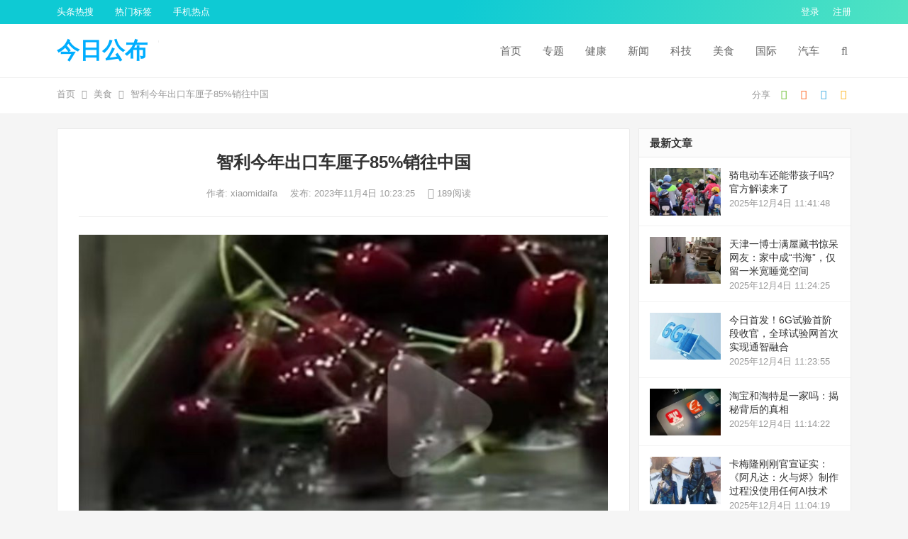

--- FILE ---
content_type: text/html; charset=UTF-8
request_url: http://www.8783918.com/309484.html
body_size: 15291
content:
<!DOCTYPE html>
<html lang="zh-Hans">
<head>
<meta charset="UTF-8">
<meta name="viewport" content="width=device-width, initial-scale=1">
<meta http-equiv="X-UA-Compatible" content="IE=edge">
<meta name="HandheldFriendly" content="true">
<link rel="profile" href="http://gmpg.org/xfn/11">
<title>智利今年出口车厘子85%销往中国 &#8211; 今日公布</title>
<meta name='robots' content='max-image-preview:large' />
<link rel="alternate" type="application/rss+xml" title="今日公布 &raquo; Feed" href="http://8783918.com/feed" />
<link rel="alternate" type="application/rss+xml" title="今日公布 &raquo; 评论 Feed" href="http://8783918.com/comments/feed" />
<link rel="alternate" type="application/rss+xml" title="今日公布 &raquo; 智利今年出口车厘子85%销往中国 评论 Feed" href="http://8783918.com/309484.html/feed" />
<link rel="alternate" title="oEmbed (JSON)" type="application/json+oembed" href="http://8783918.com/wp-json/oembed/1.0/embed?url=http%3A%2F%2F8783918.com%2F309484.html" />
<link rel="alternate" title="oEmbed (XML)" type="text/xml+oembed" href="http://8783918.com/wp-json/oembed/1.0/embed?url=http%3A%2F%2F8783918.com%2F309484.html&#038;format=xml" />
<style id='wp-img-auto-sizes-contain-inline-css' type='text/css'>
img:is([sizes=auto i],[sizes^="auto," i]){contain-intrinsic-size:3000px 1500px}
/*# sourceURL=wp-img-auto-sizes-contain-inline-css */
</style>
<style id='wp-emoji-styles-inline-css' type='text/css'>

	img.wp-smiley, img.emoji {
		display: inline !important;
		border: none !important;
		box-shadow: none !important;
		height: 1em !important;
		width: 1em !important;
		margin: 0 0.07em !important;
		vertical-align: -0.1em !important;
		background: none !important;
		padding: 0 !important;
	}
/*# sourceURL=wp-emoji-styles-inline-css */
</style>
<style id='wp-block-library-inline-css' type='text/css'>
:root{--wp-block-synced-color:#7a00df;--wp-block-synced-color--rgb:122,0,223;--wp-bound-block-color:var(--wp-block-synced-color);--wp-editor-canvas-background:#ddd;--wp-admin-theme-color:#007cba;--wp-admin-theme-color--rgb:0,124,186;--wp-admin-theme-color-darker-10:#006ba1;--wp-admin-theme-color-darker-10--rgb:0,107,160.5;--wp-admin-theme-color-darker-20:#005a87;--wp-admin-theme-color-darker-20--rgb:0,90,135;--wp-admin-border-width-focus:2px}@media (min-resolution:192dpi){:root{--wp-admin-border-width-focus:1.5px}}.wp-element-button{cursor:pointer}:root .has-very-light-gray-background-color{background-color:#eee}:root .has-very-dark-gray-background-color{background-color:#313131}:root .has-very-light-gray-color{color:#eee}:root .has-very-dark-gray-color{color:#313131}:root .has-vivid-green-cyan-to-vivid-cyan-blue-gradient-background{background:linear-gradient(135deg,#00d084,#0693e3)}:root .has-purple-crush-gradient-background{background:linear-gradient(135deg,#34e2e4,#4721fb 50%,#ab1dfe)}:root .has-hazy-dawn-gradient-background{background:linear-gradient(135deg,#faaca8,#dad0ec)}:root .has-subdued-olive-gradient-background{background:linear-gradient(135deg,#fafae1,#67a671)}:root .has-atomic-cream-gradient-background{background:linear-gradient(135deg,#fdd79a,#004a59)}:root .has-nightshade-gradient-background{background:linear-gradient(135deg,#330968,#31cdcf)}:root .has-midnight-gradient-background{background:linear-gradient(135deg,#020381,#2874fc)}:root{--wp--preset--font-size--normal:16px;--wp--preset--font-size--huge:42px}.has-regular-font-size{font-size:1em}.has-larger-font-size{font-size:2.625em}.has-normal-font-size{font-size:var(--wp--preset--font-size--normal)}.has-huge-font-size{font-size:var(--wp--preset--font-size--huge)}.has-text-align-center{text-align:center}.has-text-align-left{text-align:left}.has-text-align-right{text-align:right}.has-fit-text{white-space:nowrap!important}#end-resizable-editor-section{display:none}.aligncenter{clear:both}.items-justified-left{justify-content:flex-start}.items-justified-center{justify-content:center}.items-justified-right{justify-content:flex-end}.items-justified-space-between{justify-content:space-between}.screen-reader-text{border:0;clip-path:inset(50%);height:1px;margin:-1px;overflow:hidden;padding:0;position:absolute;width:1px;word-wrap:normal!important}.screen-reader-text:focus{background-color:#ddd;clip-path:none;color:#444;display:block;font-size:1em;height:auto;left:5px;line-height:normal;padding:15px 23px 14px;text-decoration:none;top:5px;width:auto;z-index:100000}html :where(.has-border-color){border-style:solid}html :where([style*=border-top-color]){border-top-style:solid}html :where([style*=border-right-color]){border-right-style:solid}html :where([style*=border-bottom-color]){border-bottom-style:solid}html :where([style*=border-left-color]){border-left-style:solid}html :where([style*=border-width]){border-style:solid}html :where([style*=border-top-width]){border-top-style:solid}html :where([style*=border-right-width]){border-right-style:solid}html :where([style*=border-bottom-width]){border-bottom-style:solid}html :where([style*=border-left-width]){border-left-style:solid}html :where(img[class*=wp-image-]){height:auto;max-width:100%}:where(figure){margin:0 0 1em}html :where(.is-position-sticky){--wp-admin--admin-bar--position-offset:var(--wp-admin--admin-bar--height,0px)}@media screen and (max-width:600px){html :where(.is-position-sticky){--wp-admin--admin-bar--position-offset:0px}}

/*# sourceURL=wp-block-library-inline-css */
</style><style id='wp-block-paragraph-inline-css' type='text/css'>
.is-small-text{font-size:.875em}.is-regular-text{font-size:1em}.is-large-text{font-size:2.25em}.is-larger-text{font-size:3em}.has-drop-cap:not(:focus):first-letter{float:left;font-size:8.4em;font-style:normal;font-weight:100;line-height:.68;margin:.05em .1em 0 0;text-transform:uppercase}body.rtl .has-drop-cap:not(:focus):first-letter{float:none;margin-left:.1em}p.has-drop-cap.has-background{overflow:hidden}:root :where(p.has-background){padding:1.25em 2.375em}:where(p.has-text-color:not(.has-link-color)) a{color:inherit}p.has-text-align-left[style*="writing-mode:vertical-lr"],p.has-text-align-right[style*="writing-mode:vertical-rl"]{rotate:180deg}
/*# sourceURL=http://8783918.com/wp-includes/blocks/paragraph/style.min.css */
</style>
<style id='global-styles-inline-css' type='text/css'>
:root{--wp--preset--aspect-ratio--square: 1;--wp--preset--aspect-ratio--4-3: 4/3;--wp--preset--aspect-ratio--3-4: 3/4;--wp--preset--aspect-ratio--3-2: 3/2;--wp--preset--aspect-ratio--2-3: 2/3;--wp--preset--aspect-ratio--16-9: 16/9;--wp--preset--aspect-ratio--9-16: 9/16;--wp--preset--color--black: #000000;--wp--preset--color--cyan-bluish-gray: #abb8c3;--wp--preset--color--white: #ffffff;--wp--preset--color--pale-pink: #f78da7;--wp--preset--color--vivid-red: #cf2e2e;--wp--preset--color--luminous-vivid-orange: #ff6900;--wp--preset--color--luminous-vivid-amber: #fcb900;--wp--preset--color--light-green-cyan: #7bdcb5;--wp--preset--color--vivid-green-cyan: #00d084;--wp--preset--color--pale-cyan-blue: #8ed1fc;--wp--preset--color--vivid-cyan-blue: #0693e3;--wp--preset--color--vivid-purple: #9b51e0;--wp--preset--gradient--vivid-cyan-blue-to-vivid-purple: linear-gradient(135deg,rgb(6,147,227) 0%,rgb(155,81,224) 100%);--wp--preset--gradient--light-green-cyan-to-vivid-green-cyan: linear-gradient(135deg,rgb(122,220,180) 0%,rgb(0,208,130) 100%);--wp--preset--gradient--luminous-vivid-amber-to-luminous-vivid-orange: linear-gradient(135deg,rgb(252,185,0) 0%,rgb(255,105,0) 100%);--wp--preset--gradient--luminous-vivid-orange-to-vivid-red: linear-gradient(135deg,rgb(255,105,0) 0%,rgb(207,46,46) 100%);--wp--preset--gradient--very-light-gray-to-cyan-bluish-gray: linear-gradient(135deg,rgb(238,238,238) 0%,rgb(169,184,195) 100%);--wp--preset--gradient--cool-to-warm-spectrum: linear-gradient(135deg,rgb(74,234,220) 0%,rgb(151,120,209) 20%,rgb(207,42,186) 40%,rgb(238,44,130) 60%,rgb(251,105,98) 80%,rgb(254,248,76) 100%);--wp--preset--gradient--blush-light-purple: linear-gradient(135deg,rgb(255,206,236) 0%,rgb(152,150,240) 100%);--wp--preset--gradient--blush-bordeaux: linear-gradient(135deg,rgb(254,205,165) 0%,rgb(254,45,45) 50%,rgb(107,0,62) 100%);--wp--preset--gradient--luminous-dusk: linear-gradient(135deg,rgb(255,203,112) 0%,rgb(199,81,192) 50%,rgb(65,88,208) 100%);--wp--preset--gradient--pale-ocean: linear-gradient(135deg,rgb(255,245,203) 0%,rgb(182,227,212) 50%,rgb(51,167,181) 100%);--wp--preset--gradient--electric-grass: linear-gradient(135deg,rgb(202,248,128) 0%,rgb(113,206,126) 100%);--wp--preset--gradient--midnight: linear-gradient(135deg,rgb(2,3,129) 0%,rgb(40,116,252) 100%);--wp--preset--font-size--small: 13px;--wp--preset--font-size--medium: 20px;--wp--preset--font-size--large: 36px;--wp--preset--font-size--x-large: 42px;--wp--preset--spacing--20: 0.44rem;--wp--preset--spacing--30: 0.67rem;--wp--preset--spacing--40: 1rem;--wp--preset--spacing--50: 1.5rem;--wp--preset--spacing--60: 2.25rem;--wp--preset--spacing--70: 3.38rem;--wp--preset--spacing--80: 5.06rem;--wp--preset--shadow--natural: 6px 6px 9px rgba(0, 0, 0, 0.2);--wp--preset--shadow--deep: 12px 12px 50px rgba(0, 0, 0, 0.4);--wp--preset--shadow--sharp: 6px 6px 0px rgba(0, 0, 0, 0.2);--wp--preset--shadow--outlined: 6px 6px 0px -3px rgb(255, 255, 255), 6px 6px rgb(0, 0, 0);--wp--preset--shadow--crisp: 6px 6px 0px rgb(0, 0, 0);}:where(.is-layout-flex){gap: 0.5em;}:where(.is-layout-grid){gap: 0.5em;}body .is-layout-flex{display: flex;}.is-layout-flex{flex-wrap: wrap;align-items: center;}.is-layout-flex > :is(*, div){margin: 0;}body .is-layout-grid{display: grid;}.is-layout-grid > :is(*, div){margin: 0;}:where(.wp-block-columns.is-layout-flex){gap: 2em;}:where(.wp-block-columns.is-layout-grid){gap: 2em;}:where(.wp-block-post-template.is-layout-flex){gap: 1.25em;}:where(.wp-block-post-template.is-layout-grid){gap: 1.25em;}.has-black-color{color: var(--wp--preset--color--black) !important;}.has-cyan-bluish-gray-color{color: var(--wp--preset--color--cyan-bluish-gray) !important;}.has-white-color{color: var(--wp--preset--color--white) !important;}.has-pale-pink-color{color: var(--wp--preset--color--pale-pink) !important;}.has-vivid-red-color{color: var(--wp--preset--color--vivid-red) !important;}.has-luminous-vivid-orange-color{color: var(--wp--preset--color--luminous-vivid-orange) !important;}.has-luminous-vivid-amber-color{color: var(--wp--preset--color--luminous-vivid-amber) !important;}.has-light-green-cyan-color{color: var(--wp--preset--color--light-green-cyan) !important;}.has-vivid-green-cyan-color{color: var(--wp--preset--color--vivid-green-cyan) !important;}.has-pale-cyan-blue-color{color: var(--wp--preset--color--pale-cyan-blue) !important;}.has-vivid-cyan-blue-color{color: var(--wp--preset--color--vivid-cyan-blue) !important;}.has-vivid-purple-color{color: var(--wp--preset--color--vivid-purple) !important;}.has-black-background-color{background-color: var(--wp--preset--color--black) !important;}.has-cyan-bluish-gray-background-color{background-color: var(--wp--preset--color--cyan-bluish-gray) !important;}.has-white-background-color{background-color: var(--wp--preset--color--white) !important;}.has-pale-pink-background-color{background-color: var(--wp--preset--color--pale-pink) !important;}.has-vivid-red-background-color{background-color: var(--wp--preset--color--vivid-red) !important;}.has-luminous-vivid-orange-background-color{background-color: var(--wp--preset--color--luminous-vivid-orange) !important;}.has-luminous-vivid-amber-background-color{background-color: var(--wp--preset--color--luminous-vivid-amber) !important;}.has-light-green-cyan-background-color{background-color: var(--wp--preset--color--light-green-cyan) !important;}.has-vivid-green-cyan-background-color{background-color: var(--wp--preset--color--vivid-green-cyan) !important;}.has-pale-cyan-blue-background-color{background-color: var(--wp--preset--color--pale-cyan-blue) !important;}.has-vivid-cyan-blue-background-color{background-color: var(--wp--preset--color--vivid-cyan-blue) !important;}.has-vivid-purple-background-color{background-color: var(--wp--preset--color--vivid-purple) !important;}.has-black-border-color{border-color: var(--wp--preset--color--black) !important;}.has-cyan-bluish-gray-border-color{border-color: var(--wp--preset--color--cyan-bluish-gray) !important;}.has-white-border-color{border-color: var(--wp--preset--color--white) !important;}.has-pale-pink-border-color{border-color: var(--wp--preset--color--pale-pink) !important;}.has-vivid-red-border-color{border-color: var(--wp--preset--color--vivid-red) !important;}.has-luminous-vivid-orange-border-color{border-color: var(--wp--preset--color--luminous-vivid-orange) !important;}.has-luminous-vivid-amber-border-color{border-color: var(--wp--preset--color--luminous-vivid-amber) !important;}.has-light-green-cyan-border-color{border-color: var(--wp--preset--color--light-green-cyan) !important;}.has-vivid-green-cyan-border-color{border-color: var(--wp--preset--color--vivid-green-cyan) !important;}.has-pale-cyan-blue-border-color{border-color: var(--wp--preset--color--pale-cyan-blue) !important;}.has-vivid-cyan-blue-border-color{border-color: var(--wp--preset--color--vivid-cyan-blue) !important;}.has-vivid-purple-border-color{border-color: var(--wp--preset--color--vivid-purple) !important;}.has-vivid-cyan-blue-to-vivid-purple-gradient-background{background: var(--wp--preset--gradient--vivid-cyan-blue-to-vivid-purple) !important;}.has-light-green-cyan-to-vivid-green-cyan-gradient-background{background: var(--wp--preset--gradient--light-green-cyan-to-vivid-green-cyan) !important;}.has-luminous-vivid-amber-to-luminous-vivid-orange-gradient-background{background: var(--wp--preset--gradient--luminous-vivid-amber-to-luminous-vivid-orange) !important;}.has-luminous-vivid-orange-to-vivid-red-gradient-background{background: var(--wp--preset--gradient--luminous-vivid-orange-to-vivid-red) !important;}.has-very-light-gray-to-cyan-bluish-gray-gradient-background{background: var(--wp--preset--gradient--very-light-gray-to-cyan-bluish-gray) !important;}.has-cool-to-warm-spectrum-gradient-background{background: var(--wp--preset--gradient--cool-to-warm-spectrum) !important;}.has-blush-light-purple-gradient-background{background: var(--wp--preset--gradient--blush-light-purple) !important;}.has-blush-bordeaux-gradient-background{background: var(--wp--preset--gradient--blush-bordeaux) !important;}.has-luminous-dusk-gradient-background{background: var(--wp--preset--gradient--luminous-dusk) !important;}.has-pale-ocean-gradient-background{background: var(--wp--preset--gradient--pale-ocean) !important;}.has-electric-grass-gradient-background{background: var(--wp--preset--gradient--electric-grass) !important;}.has-midnight-gradient-background{background: var(--wp--preset--gradient--midnight) !important;}.has-small-font-size{font-size: var(--wp--preset--font-size--small) !important;}.has-medium-font-size{font-size: var(--wp--preset--font-size--medium) !important;}.has-large-font-size{font-size: var(--wp--preset--font-size--large) !important;}.has-x-large-font-size{font-size: var(--wp--preset--font-size--x-large) !important;}
/*# sourceURL=global-styles-inline-css */
</style>

<style id='classic-theme-styles-inline-css' type='text/css'>
/*! This file is auto-generated */
.wp-block-button__link{color:#fff;background-color:#32373c;border-radius:9999px;box-shadow:none;text-decoration:none;padding:calc(.667em + 2px) calc(1.333em + 2px);font-size:1.125em}.wp-block-file__button{background:#32373c;color:#fff;text-decoration:none}
/*# sourceURL=/wp-includes/css/classic-themes.min.css */
</style>
<link rel='stylesheet' id='dameiti-style-css' href='http://8783918.com/wp-content/themes/dameiti/style.css?ver=20211001' type='text/css' media='all' />
<link rel='stylesheet' id='genericons-style-css' href='http://8783918.com/wp-content/themes/dameiti/genericons/genericons/genericons.css?ver=6.9' type='text/css' media='all' />
<link rel='stylesheet' id='flaticon-style-css' href='http://8783918.com/wp-content/themes/dameiti/assets/css/flaticon.css?ver=20181102' type='text/css' media='all' />
<link rel='stylesheet' id='dameiti-responsive-style-css' href='http://8783918.com/wp-content/themes/dameiti/responsive.css?ver=20211001' type='text/css' media='all' />
<script type="text/javascript" src="http://8783918.com/wp-includes/js/jquery/jquery.min.js?ver=3.7.1" id="jquery-core-js"></script>
<script type="text/javascript" src="http://8783918.com/wp-includes/js/jquery/jquery-migrate.min.js?ver=3.4.1" id="jquery-migrate-js"></script>
<script type="text/javascript" id="simple-likes-public-js-js-extra">
/* <![CDATA[ */
var simpleLikes = {"ajaxurl":"http://8783918.com/wp-admin/admin-ajax.php","like":"\u70b9\u8d5e\u8fd9\u7bc7\u6587\u7ae0","unlike":"\u53d6\u6d88\u70b9\u8d5e"};
//# sourceURL=simple-likes-public-js-js-extra
/* ]]> */
</script>
<script type="text/javascript" src="http://8783918.com/wp-content/themes/dameiti/assets/js/simple-likes-public.js?ver=0.5" id="simple-likes-public-js-js"></script>
<link rel="https://api.w.org/" href="http://8783918.com/wp-json/" /><link rel="alternate" title="JSON" type="application/json" href="http://8783918.com/wp-json/wp/v2/posts/309484" /><link rel="canonical" href="http://8783918.com/309484.html" />
<link rel='shortlink' href='http://8783918.com/?p=309484' />
<link rel="miphtml" href="http://8783918.com/mip/309484/">
<link rel="pingback" href="http://8783918.com/xmlrpc.php"><style type="text/css">
	
	/* Theme Colors */
	/* Primary Color */
	a:hover,
	.site-title a,
	.site-header .search-icon:hover .fa,
	.posts-nav-menu ul li a:hover,
	.sidebar .widget a:hover,
	.site-footer .widget a:hover,
	.author-box a:hover,
	article.hentry .edit-link a:hover,
	.comment-content a:hover,
	.entry-meta a:hover,
	.entry-title a:hover,
	.content-list .entry-title a:hover,
	.content-list .entry-title a:hover span,
	.content-list .entry-category a:after,
	.pagination .page-numbers:hover,
	.pagination .page-numbers.current,
	.author-box .author-meta .author-name a:hover,
	article.hentry .edit-link a,
	.author-box a,
	.page-content a,
	.entry-content a,
	.comment-author a,
	.comment-content a,
	.comment-reply-title small a:hover,
	.sidebar .widget a,
	.friend-nav li a:hover,
	.tooltip .left .contact-info h3,
	.single #primary .entry-footer .entry-like a,
	.single #primary .entry-footer .entry-sponsor span,
	.zhuanti-heading .section-more a:hover,
	.mini-page h4 a:hover,
	.mini-page ul li a:hover,
	.single-breadcrumbs a:hover,
	.bottom-right span.icon-link .text,
	.bottom-right a .text,
	#site-bottom a:hover,
	#tag_letter li a,
	#all_tags li a,
	#all_tags li a:hover {
		color: #00aeff;
	}	

	button,
	.btn,
	input[type="submit"],
	input[type="reset"],
	input[type="button"],
	.friend .friend-title:before,
	.partner-title:before,
	.sidebar .widget .widget-title:before,
	.related-content .section-title:before,
	.comment-reply-title:before,
	.comments-title:before,
	.posts-nav-menu ul li a:after,
	.single #primary .entry-footer .entry-like a:hover,
	.single #primary .entry-footer .entry-sponsor span:hover,
	.content-list .entry-category a,
	.entry-tags .tag-links a:hover,
	.must-log-in a,
	.widget_tag_cloud .tagcloud a:hover,
	.sidebar .widget_tabs .tab-content .tag-cloud-link:hover,
	#tag_letter li a:hover {
		background-color: #00aeff;		
	}
	.sf-menu li li a:hover {
		background-color: #00aeff !important;
	}
	@media only screen and (max-width: 959px) {
		#primary-menu {
			background-color: #00aeff;
		}
	}
	.single #primary .entry-footer .entry-like a,
	.single #primary .entry-footer .entry-like a:hover,
	.single #primary .entry-footer .entry-sponsor span,
	#all_tags li a:hover {
		border-color: #00aeff;
	}
	/* Secondary Color */
	.content-list .entry-title span,
	.page-content a:hover,
	.entry-content a:hover,
	article.hentry .edit-link a:hover,
	.author-box .author-meta .author-name a:hover,
	.sidebar .widget_custom_text h4 {
		color: #ff4c4c;
	}
	.sidebar .widget_custom_text:hover {
		border-color: #ff4c4c;
	}
	.sidebar .widget_custom_text .widget-title {
		background-color: #ff4c4c;
	}

	/* Tertiary Color */

	.content-list .entry-meta .entry-like a.liked {
		color: #76b852 !important;
	}
			.entry-content p {
			text-indent: 2em;
		}
	
	 
		#primary-menu {
			margin-right: 30px;
		}	
	
	/* Top Bar Color */
	.top-bar {
	    background: linear-gradient(105deg, #0ecad4, #0ecad4, #50e3c2);		
	}	
	/* Bottom Content Color */
	.bottom-content {
	    background: linear-gradient(105deg, #0ecad4, #0ecad4, #50e3c2);
	}
</style>

</head>

<body class="wp-singular post-template-default single single-post postid-309484 single-format-standard wp-embed-responsive wp-theme-dameiti group-blog">
<div id="page" class="site">
		<div class="top-bar clear">

		<div class="container">

			<nav id="top-nav" class="top-navigation">
				<div class="menu-%e9%a1%b6%e9%83%a8%e5%af%bc%e8%88%aa%e8%8f%9c%e5%8d%95-container"><ul id="top-menu" class="sf-menu"><li id="menu-item-1141" class="menu-item menu-item-type-post_type menu-item-object-page menu-item-1141"><a href="http://8783918.com/latest-by-cat-2">头条热搜</a></li>
<li id="menu-item-303013" class="menu-item menu-item-type-post_type menu-item-object-page menu-item-303013"><a href="http://8783918.com/tags">热门标签</a></li>
<li id="menu-item-303014" class="menu-item menu-item-type-taxonomy menu-item-object-category menu-item-303014"><a href="http://8783918.com/mobile">手机热点</a></li>
</ul></div>			</nav><!-- #primary-nav -->

			<div class="header-right">
				<ul>
				
											<li class="header-login">
							<a href="http://8783918.com/wp-login.php" title="登录">登录</a>
						</li>
					
											<li class="header-register">
							<a href="http://8783918.com/wp-login.php?action=register" title="注册">注册</a>
						</li>
						

					

				
				</ul>
		
			</div><!-- .header-right -->

		</div><!-- .container -->

	</div><!--.top-bar-->

	
	<header id="masthead" class="site-header clear">
				<div class="container">

			<div class="site-branding">

				
					<div class="site-title">
						<h1><a href="http://8783918.com">今日公布</a></h1>
					</div><!-- .site-title -->

				
								<div class="site-desc no-mobile-desc">
										<div class="line1 no-line2"></div>
					<div class="line2"></div>
				</div><!-- .site-desc -->
				
			</div><!-- .site-branding -->		

						<nav id="primary-nav" class="primary-navigation tablet_menu_col_6 phone_menu_col_4">
				<div class="menu-main-container"><ul id="primary-menu" class="sf-menu"><li id="menu-item-1268" class="menu-item menu-item-type-custom menu-item-object-custom menu-item-1268"><a href="http://www.8783918.com/">首页</a></li>
<li id="menu-item-303004" class="menu-item menu-item-type-taxonomy menu-item-object-category menu-item-303004"><a href="http://8783918.com/zhuanti">专题</a></li>
<li id="menu-item-354827" class="menu-item menu-item-type-taxonomy menu-item-object-category menu-item-354827"><a href="http://8783918.com/health">健康</a></li>
<li id="menu-item-303006" class="menu-item menu-item-type-taxonomy menu-item-object-category menu-item-303006"><a href="http://8783918.com/news">新闻</a></li>
<li id="menu-item-303007" class="menu-item menu-item-type-taxonomy menu-item-object-category menu-item-303007"><a href="http://8783918.com/tech">科技</a></li>
<li id="menu-item-303008" class="menu-item menu-item-type-taxonomy menu-item-object-category current-post-ancestor current-menu-parent current-post-parent menu-item-303008"><a href="http://8783918.com/food">美食</a></li>
<li id="menu-item-303009" class="menu-item menu-item-type-taxonomy menu-item-object-category menu-item-303009"><a href="http://8783918.com/guoji">国际</a></li>
<li id="menu-item-303010" class="menu-item menu-item-type-taxonomy menu-item-object-category menu-item-303010"><a href="http://8783918.com/auto">汽车</a></li>
</ul></div>			</nav><!-- #primary-nav -->

			<div class="header-toggles  ">
				<button class="toggle nav-toggle mobile-nav-toggle" data-toggle-target=".menu-modal"  data-toggle-body-class="showing-menu-modal" aria-expanded="false" data-set-focus=".close-nav-toggle">
					<span class="toggle-inner">
						<span class="toggle-icon">
							<svg class="svg-icon" aria-hidden="true" role="img" focusable="false" xmlns="http://www.w3.org/2000/svg" width="26" height="7" viewBox="0 0 26 7"><path fill-rule="evenodd" d="M332.5,45 C330.567003,45 329,43.4329966 329,41.5 C329,39.5670034 330.567003,38 332.5,38 C334.432997,38 336,39.5670034 336,41.5 C336,43.4329966 334.432997,45 332.5,45 Z M342,45 C340.067003,45 338.5,43.4329966 338.5,41.5 C338.5,39.5670034 340.067003,38 342,38 C343.932997,38 345.5,39.5670034 345.5,41.5 C345.5,43.4329966 343.932997,45 342,45 Z M351.5,45 C349.567003,45 348,43.4329966 348,41.5 C348,39.5670034 349.567003,38 351.5,38 C353.432997,38 355,39.5670034 355,41.5 C355,43.4329966 353.432997,45 351.5,45 Z" transform="translate(-329 -38)" /></svg>						</span>
						<span class="toggle-text">菜单</span>
					</span>
				</button><!-- .nav-toggle -->
			</div><!-- .header-toggles -->	

			 
				<div class="header-search-icon">
					<span class="search-icon">
						<i class="fa fa-search"></i>
						<i class="fa fa-close"></i>			
					</span>
				</div>
			
			 
				<div class="header-search">
					<form id="searchform" method="get" action="http://8783918.com/">
	<input type="search" name="s" class="search-input" placeholder="请输入关键词" autocomplete="off">
	<button type="submit" class="search-submit">搜索</button>		
</form>				</div><!-- .header-search -->
					

		</div><!-- .container -->

	</header><!-- #masthead -->	

	<div class="menu-modal cover-modal header-footer-group" data-modal-target-string=".menu-modal">

		<div class="menu-modal-inner modal-inner">

			<div class="menu-wrapper section-inner">

				<div class="menu-top">

					<button class="toggle close-nav-toggle fill-children-current-color" data-toggle-target=".menu-modal" data-toggle-body-class="showing-menu-modal" aria-expanded="false" data-set-focus=".menu-modal">
						<span class="toggle-text">关闭菜单</span>
						<svg class="svg-icon" aria-hidden="true" role="img" focusable="false" xmlns="http://www.w3.org/2000/svg" width="16" height="16" viewBox="0 0 16 16"><polygon fill="" fill-rule="evenodd" points="6.852 7.649 .399 1.195 1.445 .149 7.899 6.602 14.352 .149 15.399 1.195 8.945 7.649 15.399 14.102 14.352 15.149 7.899 8.695 1.445 15.149 .399 14.102" /></svg>					</button><!-- .nav-toggle -->

					
					<nav class="mobile-menu" aria-label="Mobile" role="navigation">

						<ul class="modal-menu reset-list-style">

						<li class="menu-item menu-item-type-custom menu-item-object-custom menu-item-1268"><div class="ancestor-wrapper"><a href="http://www.8783918.com/">首页</a></div><!-- .ancestor-wrapper --></li>
<li class="menu-item menu-item-type-taxonomy menu-item-object-category menu-item-303004"><div class="ancestor-wrapper"><a href="http://8783918.com/zhuanti">专题</a></div><!-- .ancestor-wrapper --></li>
<li class="menu-item menu-item-type-taxonomy menu-item-object-category menu-item-354827"><div class="ancestor-wrapper"><a href="http://8783918.com/health">健康</a></div><!-- .ancestor-wrapper --></li>
<li class="menu-item menu-item-type-taxonomy menu-item-object-category menu-item-303006"><div class="ancestor-wrapper"><a href="http://8783918.com/news">新闻</a></div><!-- .ancestor-wrapper --></li>
<li class="menu-item menu-item-type-taxonomy menu-item-object-category menu-item-303007"><div class="ancestor-wrapper"><a href="http://8783918.com/tech">科技</a></div><!-- .ancestor-wrapper --></li>
<li class="menu-item menu-item-type-taxonomy menu-item-object-category current-post-ancestor current-menu-parent current-post-parent menu-item-303008"><div class="ancestor-wrapper"><a href="http://8783918.com/food">美食</a></div><!-- .ancestor-wrapper --></li>
<li class="menu-item menu-item-type-taxonomy menu-item-object-category menu-item-303009"><div class="ancestor-wrapper"><a href="http://8783918.com/guoji">国际</a></div><!-- .ancestor-wrapper --></li>
<li class="menu-item menu-item-type-taxonomy menu-item-object-category menu-item-303010"><div class="ancestor-wrapper"><a href="http://8783918.com/auto">汽车</a></div><!-- .ancestor-wrapper --></li>

						</ul>

					</nav>

				</div><!-- .menu-top -->

			</div><!-- .menu-wrapper -->

		</div><!-- .menu-modal-inner -->

	</div><!-- .menu-modal -->		

	<div class="header-space"></div>

	
			<div class="single-breadcrumbs clear">
			<div class="container">
				<a href="http://8783918.com">首页</a> <i class="fa fa-angle-right"></i> <a target="_blank" href="http://8783918.com/food " >美食</a>  <span class="single-breadcrumbs-title"><i class="fa fa-angle-right"></i> 智利今年出口车厘子85%销往中国</span>

				<span class="single-posts-nav">
					
						<span class="custom-share">
							<span class="social-share" data-sites="wechat, weibo, qq, qzone"></span>
						</span>

										
				</span>
			</div>
		</div>
	
<div id="content" class="site-content site_container container clear">
	
	<div id="primary" class="content-area">

		<div class="content-wrapper">

			<main id="main" class="site-main" >

			
<article id="post-309484" class="post-309484 post type-post status-publish format-standard has-post-thumbnail hentry category-food">

	<header class="entry-header">	

			<h1 class="entry-title">智利今年出口车厘子85%销往中国</h1>
				<div class="entry-meta">

	
		<span class="entry-author">
			作者:
			<a href="http://8783918.com/author/xiaomidaifa">
				
				xiaomidaifa			</a>

		</span><!-- .entry-author -->

	
		

	
		<span class="entry-date">
			发布: 2023年11月4日 10:23:25		</span><!-- .entry-date -->

	
			<span class="entry-views"><i class="flaticon-eye"></i> 189<em>阅读</em></span>
		

	
</div><!-- .entry-meta -->
			
	</header><!-- .entry-header -->
	<!--baidu_push_js--> 
<script type="text/javascript">
        (function() {
            var bp = document.createElement('script');
            var curProtocol = window.location.protocol.split(':')[0];
            if (curProtocol === 'https') {
                bp.src = 'https://zz.bdstatic.com/linksubmit/push.js';
            } else {
                bp.src = 'http://push.zhanzhang.baidu.com/push.js';
            }
            var s = document.getElementsByTagName("script")[0];
            s.parentNode.insertBefore(bp, s);
        })();
    </script> 
<!--baidu_push_js-->

	
		
	<div class="entry-content">
		<img width="780" height="460" src="http://8783918.com/wp-content/uploads/2023/11/04102221-780x460.jpg" class="attachment-dameiti_single_thumb size-dameiti_single_thumb wp-post-image" alt="" decoding="async" fetchpriority="high" loading="eager" />	
		
		
<p>有口福了！根据智利水果出口协会发布的最新数据显示，智利今年冬天到明年春天产出的车厘子，出口占比中80%销往中国，预计2023年-2024年车厘子出口量大概在9541万箱左右，高达47.7万吨。<br><img decoding="async" width="790" height="792" class="wp-image-309485" style="width: 150px" src="http://www.8783918.com/wp-content/uploads/2023/11/04102221.jpg" alt="" srcset="http://8783918.com/wp-content/uploads/2023/11/04102221.jpg 790w, http://8783918.com/wp-content/uploads/2023/11/04102221-300x300.jpg 300w, http://8783918.com/wp-content/uploads/2023/11/04102221-150x150.jpg 150w, http://8783918.com/wp-content/uploads/2023/11/04102221-768x770.jpg 768w" sizes="(max-width: 790px) 100vw, 790px" /><br>不仅仅是现在，在未来，除了中国一线城市，更多省会城市也会有智利车厘子。对于大家关注的车厘子价格问题，当地也表示，车厘子的价格目前已经逐步稳定。</p>
	</div><!-- .entry-content -->

		<div class="single-credit">
	声明：本站所有文章均来自网络用户投稿，需要消费、投资的项目请注意识别真伪，谨防上当受骗，本站只负责信息刊登，不提供内容鉴别及纠纷问题。投稿内容若侵犯了您的权益请及时联系客服删除。	</div>

	<!--	<div class="single-credit">
			本文来自网络，不代表今日公布立场，转载请注明出处：<a href="http://8783918.com/309484.html"">http://8783918.com/309484.html</a>		</div> -->

	
	<div class="entry-footer clear">

				<div class="entry-footer-right">
							

		</div>

	</div><!-- .entry-footer -->

	<div class="entry-bottom clear">
		<div class="entry-tags">

							
			
		</div><!-- .entry-tags -->	

		
			<span class="custom-share">
				<span class="social-share" data-sites="wechat, weibo, qq, qzone"></span>
			</span>

		
	</div>
</article><!-- #post-## -->




<div id="post-nav" class="clear">
            <div class="ht_grid_1_2 post-previous">
            <a class="previous" href="http://8783918.com/309189.html">
            	<span><i class="fa fa-angle-left"></i> 上一篇</span>
				<div class="thumbnail-wrap">
											<img width="321" height="337" src="http://8783918.com/wp-content/uploads/2023/11/103135125.png" class="attachment- size- wp-post-image" alt="" decoding="async" srcset="http://8783918.com/wp-content/uploads/2023/11/103135125.png 321w, http://8783918.com/wp-content/uploads/2023/11/103135125-286x300.png 286w" sizes="(max-width: 321px) 100vw, 321px" loading="eager" />									</div><!-- .thumbnail-wrap -->					            	
	            <h4>脂肪最怕的食物是什么？营养搭配又减脂</h4>
	            <div class="shadow"></div>
	        </a>
        </div>
                <div class="ht_grid_1_2 post-next">
             <a class="next" href="http://8783918.com/309743.html">
            	<span>下一篇 <i class="fa fa-angle-right"></i></span>
				<div class="thumbnail-wrap">
											<img width="356" height="348" src="http://8783918.com/wp-content/uploads/2023/11/1106153925.png" class="attachment- size- wp-post-image" alt="" decoding="async" srcset="http://8783918.com/wp-content/uploads/2023/11/1106153925.png 356w, http://8783918.com/wp-content/uploads/2023/11/1106153925-300x293.png 300w" sizes="(max-width: 356px) 100vw, 356px" loading="eager" />									</div><!-- .thumbnail-wrap -->				            
	            <h4>灯笼草身价暴涨，高达140元一斤</h4>
	            <div class="shadow"></div>
	        </a>
        </div>
    </div><!-- .post-nav -->





	<div class="related-content">

		<h3 class="section-title">相关推荐</h3>

		<ul class="clear">	



		<li class="hentry">
			
			<span class="entry-title"><a href="http://8783918.com/396919.html">自创&#8221;火烧咖啡&#8221;走红网络</a></span>

			<span class="entry-meta">
									<span class="entry-views"><i class="flaticon-eye"></i> 123<em>阅读</em></span>
					

								
			</span><!-- .entry-meta -->

		</li><!-- .featured-slide .hentry -->

		
		<li class="hentry">
			
			<span class="entry-title"><a href="http://8783918.com/374433.html">“风油精味软糖”走红网络</a></span>

			<span class="entry-meta">
									<span class="entry-views"><i class="flaticon-eye"></i> 485<em>阅读</em></span>
					

								
			</span><!-- .entry-meta -->

		</li><!-- .featured-slide .hentry -->

		
		<li class="hentry">
			
			<span class="entry-title"><a href="http://8783918.com/373687.html">端午在陵水实现榴莲水果自由</a></span>

			<span class="entry-meta">
									<span class="entry-views"><i class="flaticon-eye"></i> 485<em>阅读</em></span>
					

								
			</span><!-- .entry-meta -->

		</li><!-- .featured-slide .hentry -->

		
		<li class="hentry">
			
			<span class="entry-title"><a href="http://8783918.com/373675.html">酸辣藕片怎么炒好吃又简单</a></span>

			<span class="entry-meta">
									<span class="entry-views"><i class="flaticon-eye"></i> 503<em>阅读</em></span>
					

								
			</span><!-- .entry-meta -->

		</li><!-- .featured-slide .hentry -->

		
		<li class="hentry">
			
			<span class="entry-title"><a href="http://8783918.com/373676.html">蜜汁肉脯</a></span>

			<span class="entry-meta">
									<span class="entry-views"><i class="flaticon-eye"></i> 544<em>阅读</em></span>
					

								
			</span><!-- .entry-meta -->

		</li><!-- .featured-slide .hentry -->

		
		<li class="hentry">
			
			<span class="entry-title"><a href="http://8783918.com/373666.html">排骨焖面怎么做好吃又简单</a></span>

			<span class="entry-meta">
									<span class="entry-views"><i class="flaticon-eye"></i> 483<em>阅读</em></span>
					

								
			</span><!-- .entry-meta -->

		</li><!-- .featured-slide .hentry -->

		
		</ul><!-- .featured-grid -->

	</div><!-- .related-content -->



			</main><!-- #main -->

		</div><!-- .content-wrapper -->

	</div><!-- #primary -->


<aside id="secondary" class="widget-area sidebar">
	<div class="sidebar__inner">
		<div id="dameiti-category-posts-2" class="widget widget-dameiti-category-posts widget_posts_thumbnail">
			<h3 class="widget-title"><span>最新文章</span></h3>
			<ul><li class="clear"><a href="http://8783918.com/397044.html" rel="bookmark"><div class="thumbnail-wrap"><img width="300" height="200" src="http://8783918.com/wp-content/uploads/2025/12/04_113550_913-300x200.png" class="attachment-dameiti_list_thumb size-dameiti_list_thumb wp-post-image" alt="" decoding="async" loading="eager" /></div></a><div class="entry-wrap"><h3><a href="http://8783918.com/397044.html" rel="bookmark">骑电动车还能带孩子吗?官方解读来了</a></h3><div class="entry-meta">2025年12月4日 11:41:48</div></div></li><li class="clear"><a href="http://8783918.com/397035.html" rel="bookmark"><div class="thumbnail-wrap"><img width="300" height="200" src="http://8783918.com/wp-content/uploads/2025/12/12-04_111914_746-300x200.png" class="attachment-dameiti_list_thumb size-dameiti_list_thumb wp-post-image" alt="" decoding="async" loading="eager" /></div></a><div class="entry-wrap"><h3><a href="http://8783918.com/397035.html" rel="bookmark">天津一博士满屋藏书惊呆网友：家中成“书海”，仅留一米宽睡觉空间</a></h3><div class="entry-meta">2025年12月4日 11:24:25</div></div></li><li class="clear"><a href="http://8783918.com/397036.html" rel="bookmark"><div class="thumbnail-wrap"><img width="300" height="200" src="http://8783918.com/wp-content/uploads/2025/12/1-4-300x200.jpg" class="attachment-dameiti_list_thumb size-dameiti_list_thumb wp-post-image" alt="" decoding="async" loading="eager" /></div></a><div class="entry-wrap"><h3><a href="http://8783918.com/397036.html" rel="bookmark">今日首发！6G试验首阶段收官，全球试验网首次实现通智融合</a></h3><div class="entry-meta">2025年12月4日 11:23:55</div></div></li><li class="clear"><a href="http://8783918.com/397025.html" rel="bookmark"><div class="thumbnail-wrap"><img width="300" height="200" src="http://8783918.com/wp-content/uploads/2025/12/12-04_111008_746-300x200.png" class="attachment-dameiti_list_thumb size-dameiti_list_thumb wp-post-image" alt="" decoding="async" loading="eager" /></div></a><div class="entry-wrap"><h3><a href="http://8783918.com/397025.html" rel="bookmark">淘宝和淘特是一家吗：揭秘背后的真相</a></h3><div class="entry-meta">2025年12月4日 11:14:22</div></div></li><li class="clear"><a href="http://8783918.com/397028.html" rel="bookmark"><div class="thumbnail-wrap"><img width="300" height="200" src="http://8783918.com/wp-content/uploads/2025/12/1-3-300x200.jpg" class="attachment-dameiti_list_thumb size-dameiti_list_thumb wp-post-image" alt="" decoding="async" loading="eager" /></div></a><div class="entry-wrap"><h3><a href="http://8783918.com/397028.html" rel="bookmark">卡梅隆刚刚官宣证实：《阿凡达：火与烬》制作过程没使用任何AI技术</a></h3><div class="entry-meta">2025年12月4日 11:04:19</div></div></li><li class="clear"><a href="http://8783918.com/397018.html" rel="bookmark"><div class="thumbnail-wrap"><img width="300" height="200" src="http://8783918.com/wp-content/uploads/2025/12/1-2-300x200.jpg" class="attachment-dameiti_list_thumb size-dameiti_list_thumb wp-post-image" alt="" decoding="async" loading="eager" /></div></a><div class="entry-wrap"><h3><a href="http://8783918.com/397018.html" rel="bookmark">全网热议：电动车新国标|电动车新国标什么时候实施|为何新国标电动车引民生痛点</a></h3><div class="entry-meta">2025年12月4日 10:52:02</div></div></li></ul>
			</div>	</div><!-- .sidebar__inner -->
</aside><!-- #secondary -->

	</div><!-- #content .site-content -->

	<footer id="colophon" class="site-footer clear">

		<div class="clear"></div>

		
		
			

		<div class="footer-columns">
			<div class="container clear">
				<div id="text-3" class="footer-area widget_text"><h3 class="widget-title">网站地图</h3>			<div class="textwidget"><ul>
<li><a href="http://www.8783918.com/sitemap.xml"><strong>主站地图</strong></a></li>
<li><a href="http://www.8783918.com/sitemap.html">主站HTML地图</a></li>
</ul>
</div>
		</div><div id="custom_html-1" class="widget_text footer-area widget_custom_html"><h3 class="widget-title">联系我们</h3><div class="textwidget custom-html-widget"><ul class="follow-us">
	<li>3080278196</li>

</ul></div></div><div id="text-1" class="footer-area widget_text"><h3 class="widget-title">关于本站</h3>			<div class="textwidget"><p>今日公布是包含海量资讯的新闻分享平台,是广大读者关心的新闻热点。从新闻事件、热点话题、人物动态、到产品资讯，方方面面快速了解。</p>
</div>
		</div>			</div><!-- .container -->
		</div><!-- .footer-area -->

		
		<div id="site-bottom" class="clear">

			<div class="container">
				
				
				<div class="menu-%e9%a1%b6%e9%83%a8%e5%af%bc%e8%88%aa%e8%8f%9c%e5%8d%95-container"><ul id="footer-menu" class="footer-nav"><li class="menu-item menu-item-type-post_type menu-item-object-page menu-item-1141"><a href="http://8783918.com/latest-by-cat-2">头条热搜</a></li>
<li class="menu-item menu-item-type-post_type menu-item-object-page menu-item-303013"><a href="http://8783918.com/tags">热门标签</a></li>
<li class="menu-item menu-item-type-taxonomy menu-item-object-category menu-item-303014"><a href="http://8783918.com/mobile">手机热点</a></li>
</ul></div>	

				<div class="site-info">

					© 2022 <a href="http://www.8783918.com/" target="_blank">今日公布</a> -<a href="https://beian.miit.gov.cn/" target="_blank">  鄂ICP备2021007393号 -8</a><a href="https://beian.miit.gov.cn/" target="_blank"> - 
 3080278196</a> <a href="http://mip.kdsgn.cn">众人国士网<a/>
<a href="http://shop123.mip.kdsgn.cn">避迹藏时网<a/>
<a href="http://news2023.mip.kdsgn.cn">齐大非偶网<a/>
<a href="http://blog360.mip.kdsgn.cn">傍观冷眼网<a/>
<a href="http://tech88.mip.kdsgn.cn">话里有话网<a/>
<a href="http://data24.mip.kdsgn.cn">人心所向网<a/>
<a href="http://ai2024.mip.kdsgn.cn">矫揉造作网<a/>
<a href="http://cloud99.mip.kdsgn.cn">飘茵随溷网<a/>
<a href="http://web3go.mip.kdsgn.cn">诲盗诲淫网<a/>
<a href="http://mobile5g.mip.kdsgn.cn">草木知威网<a/>
<a href="http://game2025.mip.kdsgn.cn">黑白分明网<a/>
<a href="http://travel365.mip.kdsgn.cn">一至于此网<a/>
<a href="http://foodie6.mip.kdsgn.cn">爱财如命网<a/>
<a href="http://health100.mip.kdsgn.cn">一无所取网<a/>
<a href="http://edu360.mip.kdsgn.cn">薮中荆曲网<a/>
<a href="http://finance8.mip.kdsgn.cn">不吐不茹网<a/>
<a href="http://car2024.mip.kdsgn.cn">记功忘失网<a/>
<a href="http://home365.mip.kdsgn.cn">言而有信网<a/>
<a href="http://sport24.mip.kdsgn.cn">视同路人网<a/>
<a href="https://seo.8783918.com">SEO排名网</a> <a href="http://www.100kuqs.com">现代新闻频道</a> 
<a href="http://www.7dianwang.com">7点网</a> 
<a href="http://www.qq360.com.cn">在线发稿</a>  <a href="https://didi.seowhy.com">搜外友链</a> <a href="https://www.canyin8.net">餐饮加盟网</a>  <a href="https://m.0553life.com">芜湖生活网</a>
<a href="https://www.tengxunoyinzu.cn">滕寻吟</a>
<a href="https://www.marketmonitorglobal.com.cn">中国行业研究网</a>
<a href="https://www.krbk.com">酷百科</a>
<a href="https://www.92uk.com">92u百科</a>
<a href="https://www.zbcctv5.com">nba比赛直播</a>
<a href="https://www.36so.com">篮球直播</a>
<a href="https://tititxt.com">天天见闻</a>
<a href="http://www.zhenxuan168.com/">小吃培训</a>
<a href="https://www.asmt.cn">NBA赛程</a>
				</div><!-- .site-info -->
				
			</div><!-- .container -->

		</div>
		<!-- #site-bottom -->
							
	</footer><!-- #colophon -->
	
</div><!-- #page -->

<div class="bottom-right">
	
	
	
		<div id="back-top" class="bottom-icon">
		<a href="#top" title="返回顶部">
			<span class="icon"><i class="fa fa-chevron-up"></i></span>
			<span class="text">返回顶部</span>
		</a>
	</div>
	</div><!-- .bottom-right -->

<script type="speculationrules">
{"prefetch":[{"source":"document","where":{"and":[{"href_matches":"/*"},{"not":{"href_matches":["/wp-*.php","/wp-admin/*","/wp-content/uploads/*","/wp-content/*","/wp-content/plugins/*","/wp-content/themes/dameiti/*","/*\\?(.+)"]}},{"not":{"selector_matches":"a[rel~=\"nofollow\"]"}},{"not":{"selector_matches":".no-prefetch, .no-prefetch a"}}]},"eagerness":"conservative"}]}
</script>
    <script>
    /(trident|msie)/i.test(navigator.userAgent)&&document.getElementById&&window.addEventListener&&window.addEventListener("hashchange",function(){var t,e=location.hash.substring(1);/^[A-z0-9_-]+$/.test(e)&&(t=document.getElementById(e))&&(/^(?:a|select|input|button|textarea)$/i.test(t.tagName)||(t.tabIndex=-1),t.focus())},!1);
    </script>
    <script type="text/javascript" src="http://8783918.com/wp-content/themes/dameiti/assets/js/superfish.js?ver=6.9" id="superfish-js"></script>
<script type="text/javascript" src="http://8783918.com/wp-content/themes/dameiti/assets/js/modernizr.js?ver=6.9" id="modernizr-js"></script>
<script type="text/javascript" src="http://8783918.com/wp-content/themes/dameiti/assets/js/html5.js?ver=6.9" id="html5-js"></script>
<script type="text/javascript" src="http://8783918.com/wp-content/themes/dameiti/assets/js/owl.carousel.min.js?ver=6.9" id="owl-carousel-js"></script>
<script type="text/javascript" src="http://8783918.com/wp-content/themes/dameiti/assets/js/jquery.tabslet.min.js?ver=20181120" id="tabslet-js"></script>
<script type="text/javascript" src="http://8783918.com/wp-content/themes/dameiti/assets/js/jquery.matchHeight-min.js?ver=20181120" id="match-height-js"></script>
<script type="text/javascript" src="http://8783918.com/wp-content/themes/dameiti/assets/js/index.js?ver=20200320" id="index-js"></script>
<script type="text/javascript" src="http://8783918.com/wp-content/themes/dameiti/assets/js/qrcode.js?ver=6.9" id="qrcode-js"></script>
<script type="text/javascript" src="http://8783918.com/wp-content/themes/dameiti/assets/js/social-share.js?ver=6.9" id="social-share-js"></script>
<script type="text/javascript" src="http://8783918.com/wp-content/themes/dameiti/assets/js/jquery.custom.js?ver=20181120" id="dameiti-custom-js"></script>
<script id="wp-emoji-settings" type="application/json">
{"baseUrl":"https://s.w.org/images/core/emoji/17.0.2/72x72/","ext":".png","svgUrl":"https://s.w.org/images/core/emoji/17.0.2/svg/","svgExt":".svg","source":{"concatemoji":"http://8783918.com/wp-includes/js/wp-emoji-release.min.js?ver=6.9"}}
</script>
<script type="module">
/* <![CDATA[ */
/*! This file is auto-generated */
const a=JSON.parse(document.getElementById("wp-emoji-settings").textContent),o=(window._wpemojiSettings=a,"wpEmojiSettingsSupports"),s=["flag","emoji"];function i(e){try{var t={supportTests:e,timestamp:(new Date).valueOf()};sessionStorage.setItem(o,JSON.stringify(t))}catch(e){}}function c(e,t,n){e.clearRect(0,0,e.canvas.width,e.canvas.height),e.fillText(t,0,0);t=new Uint32Array(e.getImageData(0,0,e.canvas.width,e.canvas.height).data);e.clearRect(0,0,e.canvas.width,e.canvas.height),e.fillText(n,0,0);const a=new Uint32Array(e.getImageData(0,0,e.canvas.width,e.canvas.height).data);return t.every((e,t)=>e===a[t])}function p(e,t){e.clearRect(0,0,e.canvas.width,e.canvas.height),e.fillText(t,0,0);var n=e.getImageData(16,16,1,1);for(let e=0;e<n.data.length;e++)if(0!==n.data[e])return!1;return!0}function u(e,t,n,a){switch(t){case"flag":return n(e,"\ud83c\udff3\ufe0f\u200d\u26a7\ufe0f","\ud83c\udff3\ufe0f\u200b\u26a7\ufe0f")?!1:!n(e,"\ud83c\udde8\ud83c\uddf6","\ud83c\udde8\u200b\ud83c\uddf6")&&!n(e,"\ud83c\udff4\udb40\udc67\udb40\udc62\udb40\udc65\udb40\udc6e\udb40\udc67\udb40\udc7f","\ud83c\udff4\u200b\udb40\udc67\u200b\udb40\udc62\u200b\udb40\udc65\u200b\udb40\udc6e\u200b\udb40\udc67\u200b\udb40\udc7f");case"emoji":return!a(e,"\ud83e\u1fac8")}return!1}function f(e,t,n,a){let r;const o=(r="undefined"!=typeof WorkerGlobalScope&&self instanceof WorkerGlobalScope?new OffscreenCanvas(300,150):document.createElement("canvas")).getContext("2d",{willReadFrequently:!0}),s=(o.textBaseline="top",o.font="600 32px Arial",{});return e.forEach(e=>{s[e]=t(o,e,n,a)}),s}function r(e){var t=document.createElement("script");t.src=e,t.defer=!0,document.head.appendChild(t)}a.supports={everything:!0,everythingExceptFlag:!0},new Promise(t=>{let n=function(){try{var e=JSON.parse(sessionStorage.getItem(o));if("object"==typeof e&&"number"==typeof e.timestamp&&(new Date).valueOf()<e.timestamp+604800&&"object"==typeof e.supportTests)return e.supportTests}catch(e){}return null}();if(!n){if("undefined"!=typeof Worker&&"undefined"!=typeof OffscreenCanvas&&"undefined"!=typeof URL&&URL.createObjectURL&&"undefined"!=typeof Blob)try{var e="postMessage("+f.toString()+"("+[JSON.stringify(s),u.toString(),c.toString(),p.toString()].join(",")+"));",a=new Blob([e],{type:"text/javascript"});const r=new Worker(URL.createObjectURL(a),{name:"wpTestEmojiSupports"});return void(r.onmessage=e=>{i(n=e.data),r.terminate(),t(n)})}catch(e){}i(n=f(s,u,c,p))}t(n)}).then(e=>{for(const n in e)a.supports[n]=e[n],a.supports.everything=a.supports.everything&&a.supports[n],"flag"!==n&&(a.supports.everythingExceptFlag=a.supports.everythingExceptFlag&&a.supports[n]);var t;a.supports.everythingExceptFlag=a.supports.everythingExceptFlag&&!a.supports.flag,a.supports.everything||((t=a.source||{}).concatemoji?r(t.concatemoji):t.wpemoji&&t.twemoji&&(r(t.twemoji),r(t.wpemoji)))});
//# sourceURL=http://8783918.com/wp-includes/js/wp-emoji-loader.min.js
/* ]]> */
</script>



<script src="http://8783918.com/wp-content/themes/dameiti/assets/js/sticky-sidebar.min.js"></script>

<script>

(function($){ //create closure so we can safely use $ as alias for jQuery

    $(document).ready(function(){

        "use strict";
		$(window).load(function() {
			var stickySidebar = new StickySidebar('#secondary', {
				topSpacing: 20,
				bottomSpacing: 20,
				containerSelector: '.site_container',
				innerWrapperSelector: '.sidebar__inner'
			});
		});	

    });


})(jQuery);
</script>




<script>
(function($){ //create closure so we can safely use $ as alias for jQuery

    $(document).ready(function(){

        "use strict";

		if ($(window).width() >= 960) {

			var mn  = $(".site-header");
			var mns = "main-nav-scrolled";
			var hdr = $('.top-bar').height();
  
			$(window).scroll(function() {
			  if( $(this).scrollTop() > hdr ) {
			    mn.addClass(mns);
			    $('.header-space').css('display','block');
			  } else {
			    mn.removeClass(mns);
			    $('.header-space').css('display','none');
			  }
			});	

		}

    });


})(jQuery);	
</script>

<script>
(function($){ //create closure so we can safely use $ as alias for jQuery

    $(document).ready(function(){

        "use strict";

		$('.content-block .owl-carousel').owlCarousel({
			autoplay: true,
			autoplayHoverPause: true,
		    loop:true,
		    margin:15,
		    dots: false,
		    nav:true,
		    responsiveClass:true,
		    responsive:{
		        0:{
		            items:2,
		            nav:true
		        },
		        600:{
		            items:3,
		            nav:true
		        },
		        1000:{
		            items:5,
		            nav:true,
		            loop:true
		        }
		    }
		})

		$('.bxslider').owlCarousel({
			autoplay: true,
			autoplayHoverPause: true,
			loop: true,
		    dots: true,
		    nav:true,
		    responsiveClass:true,
			responsive:{
			    0:{
			        items:1
			    },
			    600:{
			        items:1
			    },
			    1000:{
			        items:1
			    }
			}		    		    
		})	
		$('.widget_media_gallery .owl-carousel').owlCarousel({
			autoplay: true,
			autoplayHoverPause: true,
			loop: true,
		    dots: true,
		    nav:true,
		    responsiveClass:true,
			responsive:{
			    0:{
			        items:1
			    },
			    600:{
			        items:1
			    },
			    1000:{
			        items:1
			    }
			}
		})

		$('#primary .entry-content .owl-carousel').owlCarousel({
			autoplay: true,
			autoplayHoverPause: true,
			loop: true,
		    dots: true,
		    nav:true,
		    responsiveClass:true,
			responsive:{
			    0:{
			        items:1
			    },
			    600:{
			        items:1
			    },
			    1000:{
			        items:1
			    }
			}
		})							

    });


})(jQuery);	
</script>

</body>
</html>
